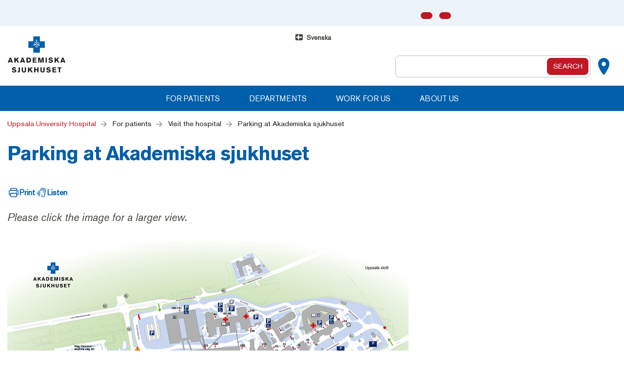

--- FILE ---
content_type: text/html; charset=utf-8
request_url: https://www.akademiska.se/en/for-patienter/visit-the-hospital/parking/
body_size: 5614
content:
<!DOCTYPE html>
<html lang="en">
<head>


    <meta charset="utf-8" />
    <meta name="viewport" content="width=device-width, initial-scale=1.0" />
    <meta name="description" content="Please click the image for a larger view. " />
    <meta property="og:title" content="Parking" />
    <meta property="og:description" content="Please click the image for a larger view. " />
        <meta property="og:image" content="https://www.akademiska.se/contentassets/cd4ebfa557b046b3be7213310c4de9dd/genrebild-vid-delning.jpg" />
    <meta property="og:type" content="website" />
    <meta property="og:url" content="https://www.akademiska.se/en/for-patienter/visit-the-hospital/parking/" />

    <link href="https://www.akademiska.se/en/for-patienter/visit-the-hospital/parking/" rel="canonical" />

    <title>Parking | Akademiska</title>

    
    <link href="/en/for-patienter/visit-the-hospital/parking/" hreflang="en" rel="alternate" /><link href="https://www.akademiska.se/for-patient-och-besokare/ta-dig-till-sjukhuset/parkering/" hreflang="sv" rel="alternate" />

    

    <link rel="stylesheet" href="/assets/css/app.main.css?nocache=1.0.0.11084">

    <!--[if IE]>
        <link rel="stylesheet" href="/assets/css/app.ie.css">
    <![endif]-->
    <!--[if IE 9]>
        <link rel="stylesheet" href="/assets/css/app.ie9.css">
    <![endif]-->
    <!--[if lt IE 9]>
        <link rel="stylesheet" href="/assets/css/app.ielt9.css">
        <script src="/assets/js/vendor.ielt9.js"></script>
    <![endif]-->


    

    <script type="text/javascript">
        var optOut = getCookie("trackerOptOut");

        if (optOut == false || optOut == null) {
            (function () {
                var sz = document.createElement('script');
                sz.type = 'text/javascript';
                sz.async = true;
                sz.src = '//siteimproveanalytics.com/js/siteanalyze_7536.js';
                var s = document.getElementsByTagName('script')[0];
                s.parentNode.insertBefore(sz, s);
            })();
        }

        function getCookie(name) {
            var nameEQ = name + "=";
            var ca = document.cookie.split(';');
            for (var i = 0; i < ca.length; i++) {
                var c = ca[i];
                while (c.charAt(0) == ' ') c = c.substring(1, c.length);
                if (c.indexOf(nameEQ) == 0) return c.substring(nameEQ.length, c.length);
            }
            return null;
        }
    </script>
</head>

<body>
    <nav aria-labelledby="skip-to-content-link">
        <a href="#skip-target" class="skip-link" id="skip-to-content-link">
            Skip to content
        </a>
    </nav>
    
    
    <div role="complementary" aria-label="Cookiebar" id="cookie-bar" class="cookie-consent-sticky">
        <div class="container cookie-container">

            <div class="row cookie-row">
                <div class="col-sm-8 cookie-text">

                    
                </div>
                <div class="button-group col-sm-4">
                    <button id="cookie-yes-button" class="btn btn--filled"></button>
                    <button id="cookie-opt-out-button" class="btn"></button>
                </div>
            </div>
        </div>
    </div>



<header class="">
    <script type="text/javascript">
        searchAutocompleteUrl = "https://es-eu-api03.episerver.net/PTU7HFtCHtlmMW4cMoOzr4CmxyxwtEC5/regionuppsala_index43722/";
    </script>
    <div class="container">
        <div class="logo-plus">
            <div class="logo">
                <a href="/en/" title="Akademiska sjukhuset">
                    
<img src="/globalassets/logotyper/akademiska_logo.png" alt="Logotyp" />
                </a>
            </div>

            <ul class="additional-links">
    <li class="translate">
            <img src="/frontend/img/icons/svenska.svg" alt="Swedish flag icon" />
        <a href="/">Svenska</a>
    </li>
</ul>


            <ul class="support-links">
                <li class="burger-menu">
                    <a class="js-burger-nav" aria-label="Mobile menu" href="javascript: void()">
                        <div class="burger-line"></div>
                        <div class="burger-line"></div>
                        <div class="burger-line"></div>
                    </a>
                </li>
                <li class="visible-md-inline-block visible-lg-inline-block">
                    <a class="map-btn" aria-label="Maps" href="/for-patient-och-besokare/ta-dig-till-sjukhuset/kartor/"><span>Maps</span></a>
                </li>
                <li>
                    <a class="js-search-btn search-icon" aria-controls="search-box-mobile" role="button" data-toggle="collapse" href="#searchPanel" aria-expanded="false"><span>Search</span></a>
                    <div class="search-box">
<form Class="quick-search" action="/en/search/" method="get">                                <label for="search_input" class="sr-only">Search</label>
                                <input type="text" id="search_input" name="q" class="js-search-field search-field" placeholder="">
                                <input type="submit" value="Search"/>
</form>
                    </div>
                </li>
            </ul>
            
            <div class="search-box-mobile" id="search-box-mobile" aria-hidden="true">
<form Class="quick-search" action="/en/search/" method="get">                        <label for="search_input_mobile" class="sr-only">Search</label>
                        <input type="text" id="search_input_mobile" name="q" class="js-search-field search-field" placeholder="">
                        <input type="submit" value="Search" />
</form>
            </div>
        </div>
    </div>
    <nav class="main-nav" aria-label="navigation">
        <div class="container">
            <ul>
                    <li class="dropdown-parent mega-dropdown">
                            <a class="parent-link containerlink" aria-expanded="false" href="">For patients</a>

                            <div class="container-fluid dropdown">
                                <div class="row columns">
                                                        <div class="no-important-links column column--sections">
                        <div class="mega-dropdown-sections">
                                                        <div class="mega-dropdown-section">
                                    <h4>Visit the hospital</h4>
                                                                    <ul>
                                                                    <li><a href="/en/for-patienter/visit-the-hospital/address/">Address and contact information</a></li>
                            <li><a href="/en/for-patienter/visit-the-hospital/entrances/">Entrances</a></li>
                            <li><a href="/en/for-patienter/visit-the-hospital/parking/">Parking</a></li>
                            <li><a href="/en/for-patienter/visit-the-hospital/bus/">Transport</a></li>

                                    </ul>
                            </div>
                            <div class="mega-dropdown-section">
                                    <h4>Before your visit</h4>
                                                                    <ul>
                                                                    <li><a href="/en/for-patienter/before-your-visit/du-som-vantar-pa-en-kallelse/">Waiting for an appointment?</a></li>

                                    </ul>
                            </div>
                            <div class="mega-dropdown-section">
                                    <h4>Departments and sections</h4>
                                                                    <ul>
                                                                    <li><a href="/en/for-patienter/find-..-hospital-area/care-units/">Care departments</a></li>
                            <li><a href="/en/for-patienter/find-..-hospital-area/proton-theraphy-for-children-from-abroad/">Proton theraphy for children from abroad</a></li>
                            <li><a href="/en/for-patienter/find-..-hospital-area/uppsala-care/">Uppsala Care</a></li>

                                    </ul>
                            </div>
                            <div class="mega-dropdown-section">
                                    <h4>Hospital Services</h4>
                                                                    <ul>
                                                                    <li><a href="/en/for-patienter/tjanster-och-service/pharmacy/">Pharmacy</a></li>
                            <li><a href="/en/for-patienter/tjanster-och-service/informationsdiskar/">Information desks</a></li>
                            <li><a href="/en/for-patienter/tjanster-och-service/restaurant-and-cafe/">Restaurant and cafe</a></li>
                            <li><a href="/en/for-patienter/tjanster-och-service/sjukhusskola/">Hospital School</a></li>
                            <li><a href="/en/for-patienter/tjanster-och-service/sjukhuskyrkan/">Hospital Chaplaincy</a></li>

                                    </ul>
                            </div>
                            <div class="mega-dropdown-section">
                                    <h4>Patients and care</h4>
                                                                    <ul>
                                                                    <li><a href="/en/for-patienter/patients-and-care/din-journal/">Your healthcare tasks</a></li>

                                    </ul>
                            </div>
                            <div class="mega-dropdown-section">
                                    <h4>Send us your questions</h4>
                                                                    <ul>
                                                                    <li><a href="/en/for-patienter/contact-us-with-your-quetions/e-services/">E-services</a></li>
                            <li><a href="/en/for-patienter/contact-us-with-your-quetions/feedback-and-compaints/">Feedback and complaints</a></li>
                            <li><a href="/en/for-patienter/contact-us-with-your-quetions/contact-with-patients/">Patient contact</a></li>

                                    </ul>
                            </div>

                        </div>
                    </div>

                                </div>
                            </div>
                    </li>
                    <li class="dropdown-parent mega-dropdown">
                            <a class="parent-link containerlink" aria-expanded="false" href="">Departments</a>

                            <div class="container-fluid dropdown">
                                <div class="row columns">
                                                    <div class="col-md-4 column column--important-links">

                    <ul>
                            <li><a href="/en/departments/departments/" class="read-more-link">Sections</a></li>
                            <li><a href="/en/departments/clinics/" class="read-more-link">Clinics</a></li>
                    </ul>
                </div>
                    <div class="col-md-4 column column--sections">
                        <div class="mega-dropdown-sections">
                                                        <div class="mega-dropdown-section">
                                    <h4>Specialist healthcare</h4>
                                                                    <ul>
                                                                    <li><a href="/en/departments/specialist-healthcare/uppsala-comprehensive-cancer-centre/">Uppsala Comprehensive Cancer Centre</a></li>

                                    </ul>
                            </div>

                        </div>
                    </div>

                                </div>
                            </div>
                    </li>
                    <li class="dropdown-parent mega-dropdown">
                            <a class="parent-link" href="/en/jobs-and-career/">Work for us</a>

                    </li>
                    <li class="dropdown-parent mega-dropdown">
                            <a class="parent-link containerlink" aria-expanded="false" href="">About us</a>

                            <div class="container-fluid dropdown">
                                <div class="row columns">
                                                        <div class="no-important-links column column--sections">
                        <div class="mega-dropdown-sections">
                                                        <div class="mega-dropdown-section">
                                    <h4>About us</h4>
                                                                    <ul>
                                                                    <li><a href="/en/about-us/about-uppsala-university-hospital/about-uppsala-university-hospital/">About Uppsala University Hospital</a></li>
                            <li><a href="/en/about-us/about-uppsala-university-hospital/short-facts/">Short facts about Uppsala University Hospital</a></li>
                            <li><a href="/en/about-us/about-uppsala-university-hospital/fonder-och-stiftelser/">Funds</a></li>

                                    </ul>
                            </div>

                        </div>
                    </div>

                                </div>
                            </div>
                    </li>
            </ul>
        </div>
        <div class="container">
            <ul class="additional-links-mobile">
    <li class="translate">
            <img src="/frontend/img/icons/svenska.svg" alt="Swedish flag icon" />
        <a href="/">Svenska</a>
    </li>
</ul>

        </div>
    </nav>
</header>



    

<div id="skip-target"></div>

<main id="MainContentArea">
    <article>
        <div class="container">
            <div class="row">
                <div class="col-md-12">

<div class="rs_skip breadcrumbs hidden-xs">
            <a href="/en/">Uppsala University Hospital</a>
            <span class="arrow">For patients</span>
            <span class="arrow">Visit the hospital</span>
            <span class="arrow">Parking at Akademiska sjukhuset</span>
</div>



                        <h1 class="word-break">Parking at Akademiska sjukhuset</h1>
<ul class="page-functions">
    <li class="hidden-sm hidden-xs">
        <a href="javascript:window.print();" class="print">Print</a>
    </li>
    <li>
        <div id="readspeaker_button1" class="listen-icon rs_skip">
            <a class="listen" accesskey="L" href="https://app-eu.readspeaker.com/cgi-bin/rsent?customerid=5183&amp;lang=sv_se&amp;readid=MainContentArea&amp;url=http://www.akademiska.se/en/for-patienter/visit-the-hospital/parking/" onclick="readpage(this.href, 'xp1');return false;">Listen</a>
        </div>
    </li>
</ul>


                    <div class="rs_skip rs_preserve" id='xp1'></div>
                </div>
            </div>
        </div>
        




    <div class="container">
        <div class="row content-wrapper">
            <div class="col-md-8 content">
                                    <div class="editor-content intro"><p>Please click the image for a larger view.</p></div>
                                    <div class="editor-content">
                        <p><a title="Please click the image for a larger view" href="/contentassets/3bf7bb36812346a5aba578135e1ece16/orienteringkarta-akademiska-sjukhuset-maj-2020-webb.jpg" target="_blank" rel="noopener"> <img src="/contentassets/3bf7bb36812346a5aba578135e1ece16/orienteringkarta-akademiska-sjukhuset-maj-2020-webb.jpg" alt="" width="800" height="561" /></a></p>
                    </div>


            </div>
        </div>
    </div>




<div class="container">
    <div class="row content-wrapper">
        <div class="col-md-12 content">
            <span class="meta-data">
                                            </span>
        </div>
    </div>
</div>



        <div class="back-to-top visible-sm visible-xs">
            <a class="back-to-top__link" href="#MainContentArea">
                <svg clip-rule="evenodd" fill-rule="evenodd" stroke-linejoin="round" stroke-miterlimit="2" viewBox="0 0 24 24" xmlns="http://www.w3.org/2000/svg" width="38" fill="#BE1924" class="back-to-top__icon">
                    <path d="m2.019 11.993c0 5.518 4.48 9.998 9.998 9.998 5.517 0 9.997-4.48 9.997-9.998s-4.48-9.998-9.997-9.998c-5.518 0-9.998 4.48-9.998 9.998zm1.5 0c0-4.69 3.808-8.498 8.498-8.498s8.497 3.808 8.497 8.498-3.807 8.498-8.497 8.498-8.498-3.808-8.498-8.498zm4.715-1.528s1.505-1.502 3.259-3.255c.147-.146.338-.219.53-.219s.384.073.53.219c1.754 1.753 3.259 3.254 3.259 3.254.145.145.217.336.216.527 0 .191-.074.383-.22.53-.293.293-.766.294-1.057.004l-1.978-1.978v6.694c0 .413-.336.75-.75.75s-.75-.337-.75-.75v-6.694l-1.978 1.979c-.29.289-.762.286-1.055-.007-.147-.146-.22-.338-.221-.53-.001-.19.071-.38.215-.524z" fill-rule="nonzero"></path>
                </svg><span>Tillbaka till toppen</span>
            </a>
        </div>
    </article>
</main>



<footer>
    <div class="container">
        <div class="row">
            <div class="col-md-3 col-sm-6">
                <div><div>    <h3>Contact</h3>
<div class="editor-content">
    <p>Akademiska sjukhuset<br />S-751 85, Uppsala<br />Sweden</p>
<p>Telephone (Switchboard): 018-611 00 00<br /><br /><br /><a title="Map of the hospital and surrounding areas" href="/for-patient-och-besokare/ta-dig-till-sjukhuset/kartor/">Map of the hospital and surrounding areas</a><br /><br /><a title="1177 - E-services" href="https://www.1177.se/en/Uppsala-lan/other-languages/other-languages/" target="_blank" rel="noopener">1177, E-Services</a></p>
</div>
    <ul>

            <li>
                <a href="/for-patient-och-besokare/ta-dig-till-sjukhuset/kartor/">Karta</a>
            </li>
            <li>
                <a href="/en/for-patienter/find-..-hospital-area/care-units/">Hitta mottagning</a>
            </li>
            <li>
                <a title="1177" href="https://www.1177.se/Uppsala-lan/" target="_blank">1177 - E-tj&#228;nster</a>
            </li>
            <li>
                <a href="/en/for-patienter/contact-us-with-your-quetions/feedback-and-compaints/">Synpunkter och klagom&#229;l p&#229; v&#229;rden</a>
            </li>
            <li>
                <a href="/installningar/synpunkter-pa-webbplatsen/">Synpunkter eller fr&#229;gor om webbplatsen</a>
            </li>
            <li>
                <a title="S&#229; behandlar vi dina personuppgifter" href="/om-oss/om-akademiska-sjukhuset/behandling-av-personuppgifter-vid-akademiska-sjukhuset/" target="_top">S&#229; behandlar vi dina personuppgifter</a>
            </li>
    </ul>
</div></div>
            </div>
            <div class="col-md-3 col-sm-6">
                <div><div>    <h3>Press releases and news</h3>

<div class="list-block">
    <ul>
                    <li class="list-block-item">
                            <h4><a href="https://via.tt.se/pressmeddelande/4191327/sjukhusvard-i-hemmet-nytt-alternativ-for-patienter-inom-infektion-och-kirurgi?lang=sv">Sjukhusv&#229;rd i hemmet - nytt alternativ f&#246;r patienter inom infektion och kirurgi</a></h4>
                                                    <span class="date">16 december kl 08:00</span>

                    </li>
                    <li class="list-block-item">
                            <h4><a href="https://via.tt.se/pressmeddelande/4160320/halsoriskbedomning-klar-falubors-exponering-for-metaller-har-undersokts?lang=sv">H&#228;lsoriskbed&#246;mning klar: Falubors exponering f&#246;r metaller har unders&#246;kts</a></h4>
                                                    <span class="date">10 december kl 15:00</span>

                    </li>
                    <li class="list-block-item">
                            <h4><a href="https://via.tt.se/pressmeddelande/4178953/uppdaterad-misstankt-for-forgiftningarna-haktad-for-grov-misshandel?lang=sv">Uppdaterad: Misst&#228;nkt f&#246;r f&#246;rgiftningarna h&#228;ktad f&#246;r grov misshandel</a></h4>
                                                    <span class="date">08 december kl 11:04</span>

                    </li>
                    <li class="list-block-item">
                            <h4><a href="https://via.tt.se/pressmeddelande/4177842/en-person-anhallen-misstankt-for-forgiftningarna?lang=sv">En person anh&#229;llen misst&#228;nkt f&#246;r f&#246;rgiftningarna</a></h4>
                                                    <span class="date">06 december kl 13:26</span>

                    </li>
                    <li class="list-block-item">
                            <h4><a href="https://via.tt.se/pressmeddelande/4102132/nutrition-vid-kronisk-njursjukdom-fokus-for-internationellt-symposium-i-uppsala?lang=sv">Nutrition vid kronisk njursjukdom – fokus f&#246;r internationellt symposium i Uppsala</a></h4>
                                                    <span class="date">28 november kl 07:00</span>

                    </li>


    </ul>
    <a href="/link/44fbd37a094545b89688b6c05fde86a1.aspx" class="read-more-link">Till pressrummet</a>
</div>

</div></div>
            </div>
            <div class="col-md-3 col-sm-6">
                <div></div>
            </div>
            <div class="col-md-3 col-sm-6">
                <div></div>
            </div>
        </div>
        <div class="footer-logo">
            <figure>
                <img src="/globalassets/logotyper/akademiska_logo.png" alt="Akademiska sjukhuset">
            </figure>

            <a href="https://www.regionuppsala.se/ " class="bottom-link right-logo-footer">
                <img src="/globalassets/logotyper/region-uppsala-logo.svg" alt="Region Uppsala.">
            </a>
        </div>
    </div>

</footer>

<script src="https://f1-eu.readspeaker.com/script/5183/ReadSpeaker.js?pids=embhl"></script>



<!--[if gt IE 8]>
    <script src="/assets/js/vendor.iegt8.js"></script>
<![endif]-->
<!--[if !IE]><!-->
<script src="/assets/js/vendor.notie.js"></script>
<!--<![endif]-->

<script src="/assets/js/vendor.main.js"></script>

<script src="/bundles/mainjs?v=KhSYEidXXeWZNARp7_HSfdYAoFLCVqtQ_TVVAPZJGww1"></script>


    
    


    <script type="text/javascript" src="https://dl.episerver.net/13.6.1/epi-util/find.js"></script>
<script type="text/javascript">
if(typeof FindApi === 'function'){var api = new FindApi();api.setApplicationUrl('/');api.setServiceApiBaseUrl('/find_v2/');api.processEventFromCurrentUri();api.bindWindowEvents();api.bindAClickEvent();api.sendBufferedEvents();}
</script>


    <script type="text/javascript">
        var cookieCheck = getCookie("trackerOptOut");
        if (cookieCheck == null) {
            var bar = document.getElementById("cookie-bar");
            bar.style.display = "block";
        }
        document.getElementById("cookie-yes-button").addEventListener("click",
            function () {
                setCookie("trackerOptOut", false, 365);
                bar.style.display = "none";
            });

        document.getElementById("cookie-opt-out-button").addEventListener("click",
            function () {
                setCookie("trackerOptOut", true, 365);
                bar.style.display = "none";
                location.reload();
            });

        function setCookie(name, value, days) {
            var expires = "";
            if (days) {
                var date = new Date();
                date.setTime(date.getTime() + (days * 24 * 60 * 60 * 1000));
                expires = "; expires=" + date.toUTCString();
            }
            document.cookie = name + "=" + (value || "") + expires + "; path=/";
        }

        function getCookie(name) {
            var nameEQ = name + "=";
            var ca = document.cookie.split(';');
            for (var i = 0; i < ca.length; i++) {
                var c = ca[i];
                while (c.charAt(0) == ' ') c = c.substring(1, c.length);
                if (c.indexOf(nameEQ) == 0) return c.substring(nameEQ.length, c.length);
            }
            return null;
        }
    </script>
</body>
</html>


--- FILE ---
content_type: text/javascript; charset=utf-8
request_url: https://www.akademiska.se/bundles/mainjs?v=KhSYEidXXeWZNARp7_HSfdYAoFLCVqtQ_TVVAPZJGww1
body_size: 3576
content:
var appAKADEMISKA=appAKADEMISKA||{};(function(n,t){"use strict";t(function(){appAKADEMISKA.init()});appAKADEMISKA={reInt:/^\d+$/,reWeb:/[0-9]/g,init:function(){appAKADEMISKA.clickEvents();appAKADEMISKA.onScrollEvent();appAKADEMISKA.highlightMenuItemOnScroll();appAKADEMISKA.initSlickSlider();appAKADEMISKA.loadCarousel();appAKADEMISKA.addUrlParameter();appAKADEMISKA.vacancylistFilter();appAKADEMISKA.epifind();appAKADEMISKA.selectEntranceOrReception();appAKADEMISKA.faqItem();appAKADEMISKA.pressReleaseForm()},pressReleaseForm:function(){var r=[],u=0,i=t("input#other-text[name='FormModel.AccidentTypeText']"),n=t("input#FormModel_PatientAge");t(".add-patient").on("click",function(){var n=t(".gender:checked").val(),i=t(".age:checked").val(),f=t(".injuryType:checked").val(),o={Id:u,Gender:n,Age:i,InjuryType:f},e;r.push(o);e=JSON.stringify(r);t("#patientData").val(e);t(".added-patient").append('<div name="patient">'+i,n,f+"<\/div><br />");u++});t('input[name="FormModel.AccidentType"]').on("change keyup",function(n){var r=t(n.target);r&&r.attr("id")=="other"?(i.removeAttr("hidden"),i.removeAttr("disabled")):(i.attr("hidden",!0),i.attr("disabled",!0))});n&&n.val()!==""&&!isNaN(n.val())?t('input[id="setAge"]').prop("checked",!0):n&&n.val()!==""&&isNaN(n.val())&&t('input[id="ageUnknown"]').prop("checked",!0);t('input[name="ageRadio"]').on("change keyup",function(i){var r=t(i.target);r&&r.attr("id")=="setAge"?(n.removeAttr("style"),n.val("")):(n.val("NA"),n.attr("style","visibility:hidden;"))})},faqItem:function(){t(".js-faq-head").on("click",function(){t(this).next().toggleClass("active-faq-item");t(this).toggleClass("opened");t(this).hasClass("opened")?t(this).attr("aria-expanded",!0):t(this).attr("aria-expanded",!1)})},clickEvents:function(){var i,r,u;t(".js-burger-nav").on("click",function(i){i.preventDefault();n.matchMedia("(min-width: 992px)").matches||t("nav.main-nav").toggleClass("in")});i=t(".js-search-btn");i.on("click",function(n){n.preventDefault();i.toggleClass("active");t(".search-box-mobile").toggleClass("active");t(this).hasClass("active")?(i.attr("aria-expanded",!0),t(".search-box-mobile").attr("aria-hidden",!1)):(i.attr("aria-expanded",!1),t(".search-box-mobile").attr("aria-hidden",!0))});r=t(".containerlink");r.on("click",function(n){var i,r;n.preventDefault();i=t(this).parent();i.toggleClass("expand");r=i.siblings();r.removeClass("expand");i.hasClass("expand")?(t(this).attr("aria-expanded",!0),r.children("a").attr("aria-expanded","false")):t(this).attr("aria-expanded",!1)});u=t(".js-clickable");u.on("click",function(t){t.preventDefault();const r=t.currentTarget.getElementsByTagName("a");let i="";i=r!==null?r[0].getAttribute("href"):"";i.length>0&&(n.location.href=i)})},addUrlParameter:function(t,i){if(t!==undefined){var r=new URLSearchParams(n.location.search),u=n.location.href;r.set(t,encodeURIComponent(i));n.history.pushState({},"",`${u.split("?")[0]}?${r.toString()}`)}},vacancylistFilter:function(){function f(){var n=t(".js-vacancyjobregionselect").val().trim(),r=t(".js-vacancyjoboccupationdescriptionselect").val().trim(),u=t(".js-vacancysummerjob").is(":checked");i.filter(function(n){return n.values()["item-summerjob"].toLowerCase()===u.toString()});n&&r?i.filter(function(t){if(t.values()["item-region"]&&n&&t.values()["item-occupation-description"]&&r)return t.values()["item-region"].trim()===n&&t.values()["item-occupation-description"].trim()===r&&t.values()["item-summerjob"].toLowerCase()===u.toString()}):!n&&r?i.filter(function(n){if(n.values()["item-occupation-description"]&&r)return n.values()["item-occupation-description"].trim()===r&&n.values()["item-summerjob"].toLowerCase()===u.toString()}):n&&!r?i.filter(function(t){if(t.values()["item-region"]&&n)return t.values()["item-region"].trim()===n&&t.values()["item-summerjob"].toLowerCase()===u.toString()}):n&&!r&&i.filter(function(t){if(t.values()["item-region"]&&n)return t.values()["item-region"].trim()===n&&t.values()["item-summerjob"].toLowerCase()===u.toString()});s!==null&&i.search(s)}function w(n,t){if(n!=c){c=n;i.sort(n,{order:"asc"});u=!0;for(var r of p)r.classList.remove("sort-job-item--active","sort-job-item--active-up");t[0].classList.add("sort-job-item--active")}else u?(i.sort(n,{order:"desc"}),t[0].classList.add("sort-job-item--active-up")):(i.sort(n,{order:"asc"}),t[0].classList.contains("sort-job-item--active-up")?t[0].classList.remove("sort-job-item--active-up"):""),u=!u}var e,r,l,a,h,o,v;if(t(".js-job-list").length!==0||t(".js-job").length!==0){var c="item-job-title",u=!0,y=document.getElementsByClassName("sort-job-row"),p=y[0].getElementsByClassName("sort-job-item"),s=null,i=new List("vacancyJobList",{valueNames:["item-job-title","item-occupation-description","item-region","item-summerjob","item-end-date","item-reference-no"],page:10,pagination:!0});t(".js-vacancyjobregionselect").on("change",function(){var n=t(".js-vacancyjobregionselect").val().trim();appAKADEMISKA.addUrlParameter("region",n);f()});t(".js-vacancyjoboccupationdescriptionselect").on("change",function(){var n=t(".js-vacancyjoboccupationdescriptionselect").val().trim();appAKADEMISKA.addUrlParameter("category",n);f()});t(".js-vacancysummerjob").on("change",function(){var n=t(".js-vacancysummerjob").is(":checked");appAKADEMISKA.addUrlParameter("summerjob",n);f()});e=1;i.on("updated",function(n){e=n.i;appAKADEMISKA.addUrlParameter("page",Math.trunc(e/n.page+1));n.search.arguments!==null&&appAKADEMISKA.addUrlParameter("q",n.search.arguments[0]);n.matchingItems.length>0?t(".no-results").addClass("hidden"):t(".no-results").removeClass("hidden")});t(".sort-job-item").on("click",function(){w(t(this).data("sorttype"),t(this))});r=new URLSearchParams(n.location.search);r.has("region")&&t(".js-vacancyjobregionselect").val(decodeURIComponent(r.has("region")));r.has("category")&&t(".js-vacancyjoboccupationdescriptionselect").val(decodeURIComponent(r.get("category")));r.has("summerjob")&&(l=r.get("summerjob"),a=l==="true",t(".js-vacancysummerjob").prop("checked",a));r.has("q")&&(h=decodeURIComponent(r.get("q")),s=h,t(".search").val(h));o=0;r.has("page")&&(v=parseInt(r.get("page")),o=Math.trunc(v*10-9));f();o>0?i.show(o,10):i.show(e,10)}},onScrollEvent:function(){var i,u=t("header .logo-plus").innerHeight(),r;t(n).on("scroll",function(){i=t(document).scrollTop();n.matchMedia("(min-width: 992px)").matches&&(t("nav > ul > li > a").removeClass("active"),i>u?t("header nav").addClass("sticky"):t("header nav").removeClass("sticky"),!t("nav.inpage-nav").hasClass("sticky")&&t("nav.inpage-nav").exists()&&(r=appAKADEMISKA.calculateSecondaryMenuPosition(t("nav.inpage-nav"))),i>r?(t("nav.inpage-nav").css("top",t("header nav").innerHeight()),t("nav.inpage-nav").addClass("sticky"),t(".inpage-nav-wrapper").addClass("sticky")):(t("nav.inpage-nav").css("top","auto"),t("nav.inpage-nav").removeClass("sticky"),t(".inpage-nav-wrapper").removeClass("sticky")))})},highlightMenuItemOnScroll:function(){function s(){return i.hasClass("sticky")?0:i.outerHeight()}var u,f=t("nav.main-nav"),i=t("nav.inpage-nav");n.matchMedia("(max-width: 991px)").matches&&(f=t("header .container"));var e=f.outerHeight()+i.outerHeight()+1,r=i.find("a"),o=r.map(function(){var n=t(t(this).attr("href"));if(n.length)return n});r.click(function(n){var r=s(),i=t(this).attr("href"),u=i==="#"?0:t(i).offset().top-e+-r+1;t("html, body").stop().animate({scrollTop:u},850);n.preventDefault()});t(n).scroll(function(){var f=t(this).scrollTop()+e,n=o.map(function(){if(t(this).offset().top<f)return this}),i;n=n[n.length-1];i=n&&n.length?n[0].id:"";i!==""&&u!==i&&(u=i,r.removeClass("inpage-active"),r.each(function(){this.hash==="#"+i&&t(this).addClass("inpage-active")}))})},calculateSecondaryMenuPosition:function(i){var r=0;return r=n.matchMedia("(min-width: 992px)").matches?i.offset().top-t("header nav").innerHeight():i.offset().top-t("header .container").innerHeight(),console.log(i.offset().top,t("header nav").innerHeight(),t("header .container").innerHeight(),r),r},initSlickSlider:function(){t(".js-slick-carousel")!==0&&(t(".js-slick-carousel").slick({slidesToShow:1,slidesToScroll:1,arrows:!1,fade:!0,asNavFor:".js-slick-thumbs"}),t(".js-slick-thumbs").slick({slidesToShow:8,slidesToScroll:1,asNavFor:".js-slick-carousel",dots:!1,arrows:!0,centerMode:!0,focusOnSelect:!0,responsive:[{breakpoint:1200,settings:{slidesToShow:6}},{breakpoint:992,settings:{slidesToShow:4}},{breakpoint:768,settings:{slidesToShow:3}}]}))},loadCarousel:function(){if(t(".js-load-carousel-by-ajax")!==0)t(".js-load-carousel-by-ajax").on("click",function(n){n.preventDefault();var i=t(this)[0].href,r=t.ajax({url:i,dataType:"html"}).done(function(){}).fail(function(){alert("error")}).always(function(n){t(".js-main-carousel").html(n);appAKADEMISKA.initSlickSlider();var i=t(".js-main-carousel").offset().top-(t("nav.main-nav").innerHeight()+t("nav.inpage-nav").innerHeight());t("html, body").stop().animate({scrollTop:i},500)})})},webbis:function(){function o(){var e=t("input[name='BabyDataDtos[0].Gender']:checked").val(),i=t("#clonedInput0").clone();i[0].id=n(i[0].id);i.appendTo("#maindata").attr("id","clonedInput0").find("*").each(function(){this.id=n(this.id);this.name=n(this.name);this.htmlFor=n(this.htmlFor)}).on("click","button.clone",u).on("click","button.remove",f);r++;t("input[name='BabyDataDtos[0].Gender']").val([e])}function n(n){var t=n||"";return t.replace(new RegExp("[0-9]","g"),r)}function s(n){n.closest("div.cloned-input").remove()}var i=!1,e;t("a[data-confirm]").click(function(){return t("#delete-modal").modal({show:!0}),!1});t("#delete-modal").on("show.bs.modal",function(n){t(this).find(".btn-ok").attr("href",t(n.relatedTarget).data("href"))});var r=t(".cloned-input").length,u=function(n){n.preventDefault();o()},f=function(n){n.preventDefault();s(this)};t("button.clone").on("click",u);t("button.remove").on("click",f);e=document.getElementById("Picture");e&&(document.getElementById("Picture").onchange=function(){i=(this.files[0].size/1048576).toFixed(2)>5;t(".file-upload-error").toggleClass("show",i)});t("form.webbis").submit(function(n){i&&n.preventDefault()})},epifind:function(){t(".js-search-navigation-input").autocomplete({source:function(n,i){t.ajax({url:searchAutocompleteUrl+"_autocomplete?prefix="+encodeURIComponent(n.term)+"&size=5",dataType:"jsonp",contentType:"application/json; charset=utf-8",success:function(n){i(t.map(n.hits,function(n){return{label:n.query,value:n.query}}))}})},minLength:2});t(".search-field").autocomplete({source:function(n,i){var r={query:{query_string:{fields:["Heading*"],query:n.term+"*"},size:10,fields:["Heading$$string"]}};t.ajax({url:searchAutocompleteUrl+"_search",type:"POST",dataType:"json",data:JSON.stringify(r),success:function(n){i(t.map(n.hits.hits,function(n){return{label:n.fields.Heading$$string,value:n.fields.Heading$$string}}))}})},minLength:2,select:function(n,i){t(".js-search-field").val(i.item.label);t(".quick-search").submit()}})},selectEntranceOrReception:function(){t(".js-choose-entrance > select").on("change",function(i){i.preventDefault();var r=t(this).val();n.location.href=r});t(".js-choose-reception > select").on("change",function(i){i.preventDefault();var r=t(this).val();n.location.href=r})}};t.fn.exists=function(){return this.length>0}})(this,jQuery)

--- FILE ---
content_type: image/svg+xml
request_url: https://www.akademiska.se/assets/img/plus-icon.svg
body_size: 676
content:
<?xml version="1.0" encoding="utf-8"?>
<!-- Generator: Adobe Illustrator 16.0.0, SVG Export Plug-In . SVG Version: 6.00 Build 0)  -->
<!DOCTYPE svg PUBLIC "-//W3C//DTD SVG 1.1//EN" "http://www.w3.org/Graphics/SVG/1.1/DTD/svg11.dtd">
<svg version="1.1" id="Layer_1" xmlns="http://www.w3.org/2000/svg" xmlns:xlink="http://www.w3.org/1999/xlink" x="0px" y="0px"
	 width="12px" height="12px" viewBox="0 0 12 12" enable-background="new 0 0 12 12" xml:space="preserve">
<title>+</title>
<desc>Created with Sketch.</desc>
<g id="Symbols">
	<g id="Filter-White---no-application" transform="translate(-259.000000, -20.000000)">
		<g id="Filter-text">
			<g enable-background="new    ">
				<path fill="#4A4A4A" d="M264.155,32v-5.059H259v-1.882h5.155V20h1.689v5.059h5.154L271,26.941h-5.155V32H264.155z"/>
			</g>
		</g>
	</g>
</g>
</svg>


--- FILE ---
content_type: image/svg+xml
request_url: https://www.akademiska.se/assets/img/arrow-gray-right.svg
body_size: 672
content:
<?xml version="1.0" encoding="utf-8"?>
<!-- Generator: Adobe Illustrator 16.0.0, SVG Export Plug-In . SVG Version: 6.00 Build 0)  -->
<!DOCTYPE svg PUBLIC "-//W3C//DTD SVG 1.1//EN" "http://www.w3.org/Graphics/SVG/1.1/DTD/svg11.dtd">
<svg version="1.1" id="Layer_1" xmlns="http://www.w3.org/2000/svg" xmlns:xlink="http://www.w3.org/1999/xlink" x="0px" y="0px"
	 width="23px" height="22px" viewBox="0 0 23 22" enable-background="new 0 0 23 22" xml:space="preserve">
<title>Red right Arrow</title>
<desc>Created with Sketch.</desc>
<g id="Symbols">
	<g id="Red-right-Arrow-Copy">
		<g id="Red-right-Arrow">
			<polygon id="Shape" fill="#7B7B77" points="0.047,12.236 18.033,12.236 9.88,20.391 11.49,22 21.567,11.922 22.338,11.117 
				21.567,10.313 11.49,0.234 9.88,1.844 18.033,9.998 0.047,9.998 			"/>
		</g>
	</g>
</g>
</svg>


--- FILE ---
content_type: image/svg+xml
request_url: https://www.akademiska.se/frontend/img/icons/svenska.svg
body_size: 308
content:
<svg xmlns="http://www.w3.org/2000/svg" width="18" height="15" viewBox="0 0 18 15">
    <g fill="none" fill-rule="evenodd">
        <g>
            <g transform="translate(-1384 -511) translate(1385 512)">
                <rect width="16" height="13" stroke="#43433C" stroke-width="2" rx="1"/>
                <path fill="#43433C" d="M0 8H5V13H0zM8 8H16V13H8zM0 0H5V5H0zM8 0H16V5H8z"/>
            </g>
        </g>
    </g>
</svg>
